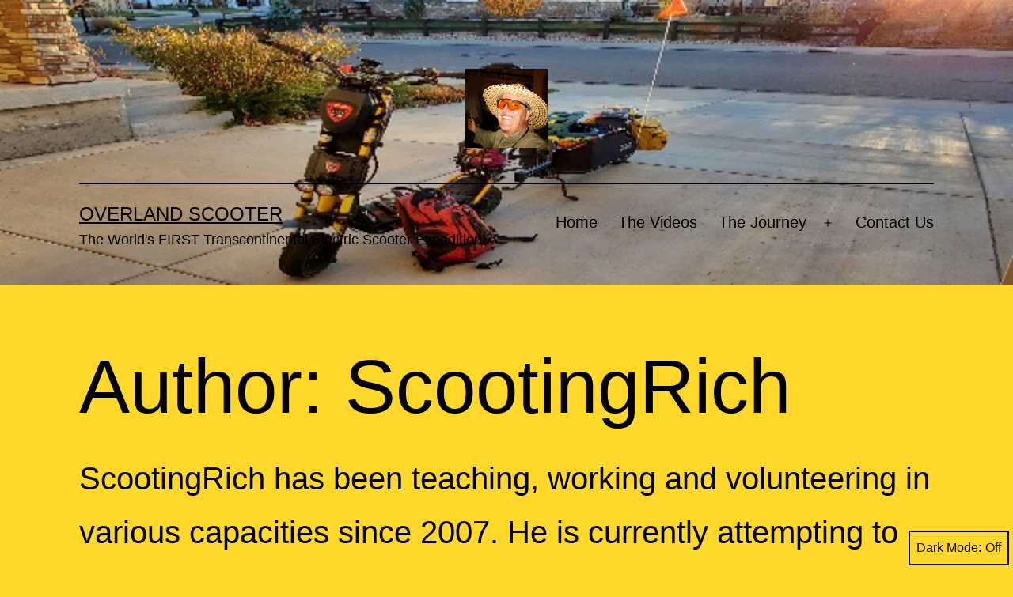

--- FILE ---
content_type: text/html; charset=UTF-8
request_url: https://overlandscooter.com/author/rharbuz/
body_size: 15744
content:
<!doctype html>
<html lang="en-US" class="respect-color-scheme-preference">
<head>
	<meta charset="UTF-8" />
	<meta name="viewport" content="width=device-width, initial-scale=1.0" />
	<meta name='robots' content='index, follow, max-image-preview:large, max-snippet:-1, max-video-preview:-1' />

	<!-- This site is optimized with the Yoast SEO plugin v26.8 - https://yoast.com/product/yoast-seo-wordpress/ -->
	<title>ScootingRich, Author at Overland Scooter</title>
	<link rel="canonical" href="https://overlandscooter.com/author/rharbuz/" />
	<link rel="next" href="https://overlandscooter.com/author/rharbuz/page/2/" />
	<meta property="og:locale" content="en_US" />
	<meta property="og:type" content="profile" />
	<meta property="og:title" content="ScootingRich, Author at Overland Scooter" />
	<meta property="og:url" content="https://overlandscooter.com/author/rharbuz/" />
	<meta property="og:site_name" content="Overland Scooter" />
	<meta property="og:image" content="https://secure.gravatar.com/avatar/0c64b7c872af34238f794ec6e970297a?s=500&d=blank&r=g" />
	<meta name="twitter:card" content="summary_large_image" />
	<script type="application/ld+json" class="yoast-schema-graph">{"@context":"https://schema.org","@graph":[{"@type":"ProfilePage","@id":"https://overlandscooter.com/author/rharbuz/","url":"https://overlandscooter.com/author/rharbuz/","name":"ScootingRich, Author at Overland Scooter","isPartOf":{"@id":"https://overlandscooter.com/#website"},"primaryImageOfPage":{"@id":"https://overlandscooter.com/author/rharbuz/#primaryimage"},"image":{"@id":"https://overlandscooter.com/author/rharbuz/#primaryimage"},"thumbnailUrl":"https://overlandscooter.com/wp-content/uploads/2022/11/image000000.jpg","breadcrumb":{"@id":"https://overlandscooter.com/author/rharbuz/#breadcrumb"},"inLanguage":"en-US","potentialAction":[{"@type":"ReadAction","target":["https://overlandscooter.com/author/rharbuz/"]}]},{"@type":"ImageObject","inLanguage":"en-US","@id":"https://overlandscooter.com/author/rharbuz/#primaryimage","url":"https://overlandscooter.com/wp-content/uploads/2022/11/image000000.jpg","contentUrl":"https://overlandscooter.com/wp-content/uploads/2022/11/image000000.jpg","width":2560,"height":1216},{"@type":"BreadcrumbList","@id":"https://overlandscooter.com/author/rharbuz/#breadcrumb","itemListElement":[{"@type":"ListItem","position":1,"name":"Home","item":"https://overlandscooter.com/"},{"@type":"ListItem","position":2,"name":"Archives for ScootingRich"}]},{"@type":"WebSite","@id":"https://overlandscooter.com/#website","url":"https://overlandscooter.com/","name":"Overland Scooter","description":"The World&#039;s FIRST Transcontinental Electric Scooter Expedition!","publisher":{"@id":"https://overlandscooter.com/#/schema/person/fbd704796e6aa50cf11530a5e4546519"},"potentialAction":[{"@type":"SearchAction","target":{"@type":"EntryPoint","urlTemplate":"https://overlandscooter.com/?s={search_term_string}"},"query-input":{"@type":"PropertyValueSpecification","valueRequired":true,"valueName":"search_term_string"}}],"inLanguage":"en-US"},{"@type":["Person","Organization"],"@id":"https://overlandscooter.com/#/schema/person/fbd704796e6aa50cf11530a5e4546519","name":"ScootingRich","image":{"@type":"ImageObject","inLanguage":"en-US","@id":"https://overlandscooter.com/#/schema/person/image/","url":"https://overlandscooter.com/wp-content/uploads/2022/03/cropped-Gravatar-Rich-Hat.jpg","contentUrl":"https://overlandscooter.com/wp-content/uploads/2022/03/cropped-Gravatar-Rich-Hat.jpg","width":1672,"height":1616,"caption":"ScootingRich"},"logo":{"@id":"https://overlandscooter.com/#/schema/person/image/"},"description":"ScootingRich has been teaching, working and volunteering in various capacities since 2007. He is currently attempting to demonstrate the viability of personal electric vehicles (PEV) for long-range travel by riding his Kaabo Wolf King GT electric scooter on a 21,000-mile adventure from Colorado, USA north to Alaska and then south to Argentina and ultimately to the shore of Antarctica. You are welcome to share in this epic journey by following us on YouTube and Patreon.","sameAs":["https://overlandscooter.com"],"mainEntityOfPage":{"@id":"https://overlandscooter.com/author/rharbuz/"}}]}</script>
	<!-- / Yoast SEO plugin. -->


<link rel='dns-prefetch' href='//stats.wp.com' />
<link rel="alternate" type="application/rss+xml" title="Overland Scooter &raquo; Feed" href="https://overlandscooter.com/feed/" />
<link rel="alternate" type="application/rss+xml" title="Overland Scooter &raquo; Comments Feed" href="https://overlandscooter.com/comments/feed/" />
<link rel="alternate" type="application/rss+xml" title="Overland Scooter &raquo; Posts by ScootingRich Feed" href="https://overlandscooter.com/author/rharbuz/feed/" />
<style id='wp-img-auto-sizes-contain-inline-css'>
img:is([sizes=auto i],[sizes^="auto," i]){contain-intrinsic-size:3000px 1500px}
/*# sourceURL=wp-img-auto-sizes-contain-inline-css */
</style>
<style id='wp-emoji-styles-inline-css'>

	img.wp-smiley, img.emoji {
		display: inline !important;
		border: none !important;
		box-shadow: none !important;
		height: 1em !important;
		width: 1em !important;
		margin: 0 0.07em !important;
		vertical-align: -0.1em !important;
		background: none !important;
		padding: 0 !important;
	}
/*# sourceURL=wp-emoji-styles-inline-css */
</style>
<style id='wp-block-library-inline-css'>
:root{--wp-block-synced-color:#7a00df;--wp-block-synced-color--rgb:122,0,223;--wp-bound-block-color:var(--wp-block-synced-color);--wp-editor-canvas-background:#ddd;--wp-admin-theme-color:#007cba;--wp-admin-theme-color--rgb:0,124,186;--wp-admin-theme-color-darker-10:#006ba1;--wp-admin-theme-color-darker-10--rgb:0,107,160.5;--wp-admin-theme-color-darker-20:#005a87;--wp-admin-theme-color-darker-20--rgb:0,90,135;--wp-admin-border-width-focus:2px}@media (min-resolution:192dpi){:root{--wp-admin-border-width-focus:1.5px}}.wp-element-button{cursor:pointer}:root .has-very-light-gray-background-color{background-color:#eee}:root .has-very-dark-gray-background-color{background-color:#313131}:root .has-very-light-gray-color{color:#eee}:root .has-very-dark-gray-color{color:#313131}:root .has-vivid-green-cyan-to-vivid-cyan-blue-gradient-background{background:linear-gradient(135deg,#00d084,#0693e3)}:root .has-purple-crush-gradient-background{background:linear-gradient(135deg,#34e2e4,#4721fb 50%,#ab1dfe)}:root .has-hazy-dawn-gradient-background{background:linear-gradient(135deg,#faaca8,#dad0ec)}:root .has-subdued-olive-gradient-background{background:linear-gradient(135deg,#fafae1,#67a671)}:root .has-atomic-cream-gradient-background{background:linear-gradient(135deg,#fdd79a,#004a59)}:root .has-nightshade-gradient-background{background:linear-gradient(135deg,#330968,#31cdcf)}:root .has-midnight-gradient-background{background:linear-gradient(135deg,#020381,#2874fc)}:root{--wp--preset--font-size--normal:16px;--wp--preset--font-size--huge:42px}.has-regular-font-size{font-size:1em}.has-larger-font-size{font-size:2.625em}.has-normal-font-size{font-size:var(--wp--preset--font-size--normal)}.has-huge-font-size{font-size:var(--wp--preset--font-size--huge)}.has-text-align-center{text-align:center}.has-text-align-left{text-align:left}.has-text-align-right{text-align:right}.has-fit-text{white-space:nowrap!important}#end-resizable-editor-section{display:none}.aligncenter{clear:both}.items-justified-left{justify-content:flex-start}.items-justified-center{justify-content:center}.items-justified-right{justify-content:flex-end}.items-justified-space-between{justify-content:space-between}.screen-reader-text{border:0;clip-path:inset(50%);height:1px;margin:-1px;overflow:hidden;padding:0;position:absolute;width:1px;word-wrap:normal!important}.screen-reader-text:focus{background-color:#ddd;clip-path:none;color:#444;display:block;font-size:1em;height:auto;left:5px;line-height:normal;padding:15px 23px 14px;text-decoration:none;top:5px;width:auto;z-index:100000}html :where(.has-border-color){border-style:solid}html :where([style*=border-top-color]){border-top-style:solid}html :where([style*=border-right-color]){border-right-style:solid}html :where([style*=border-bottom-color]){border-bottom-style:solid}html :where([style*=border-left-color]){border-left-style:solid}html :where([style*=border-width]){border-style:solid}html :where([style*=border-top-width]){border-top-style:solid}html :where([style*=border-right-width]){border-right-style:solid}html :where([style*=border-bottom-width]){border-bottom-style:solid}html :where([style*=border-left-width]){border-left-style:solid}html :where(img[class*=wp-image-]){height:auto;max-width:100%}:where(figure){margin:0 0 1em}html :where(.is-position-sticky){--wp-admin--admin-bar--position-offset:var(--wp-admin--admin-bar--height,0px)}@media screen and (max-width:600px){html :where(.is-position-sticky){--wp-admin--admin-bar--position-offset:0px}}

/*# sourceURL=wp-block-library-inline-css */
</style><style id='wp-block-archives-inline-css'>
.wp-block-archives{box-sizing:border-box}.wp-block-archives-dropdown label{display:block}
/*# sourceURL=https://overlandscooter.com/wp-includes/blocks/archives/style.min.css */
</style>
<style id='wp-block-categories-inline-css'>
.wp-block-categories{box-sizing:border-box}.wp-block-categories.alignleft{margin-right:2em}.wp-block-categories.alignright{margin-left:2em}.wp-block-categories.wp-block-categories-dropdown.aligncenter{text-align:center}.wp-block-categories .wp-block-categories__label{display:block;width:100%}
/*# sourceURL=https://overlandscooter.com/wp-includes/blocks/categories/style.min.css */
</style>
<style id='wp-block-heading-inline-css'>
h1:where(.wp-block-heading).has-background,h2:where(.wp-block-heading).has-background,h3:where(.wp-block-heading).has-background,h4:where(.wp-block-heading).has-background,h5:where(.wp-block-heading).has-background,h6:where(.wp-block-heading).has-background{padding:1.25em 2.375em}h1.has-text-align-left[style*=writing-mode]:where([style*=vertical-lr]),h1.has-text-align-right[style*=writing-mode]:where([style*=vertical-rl]),h2.has-text-align-left[style*=writing-mode]:where([style*=vertical-lr]),h2.has-text-align-right[style*=writing-mode]:where([style*=vertical-rl]),h3.has-text-align-left[style*=writing-mode]:where([style*=vertical-lr]),h3.has-text-align-right[style*=writing-mode]:where([style*=vertical-rl]),h4.has-text-align-left[style*=writing-mode]:where([style*=vertical-lr]),h4.has-text-align-right[style*=writing-mode]:where([style*=vertical-rl]),h5.has-text-align-left[style*=writing-mode]:where([style*=vertical-lr]),h5.has-text-align-right[style*=writing-mode]:where([style*=vertical-rl]),h6.has-text-align-left[style*=writing-mode]:where([style*=vertical-lr]),h6.has-text-align-right[style*=writing-mode]:where([style*=vertical-rl]){rotate:180deg}
/*# sourceURL=https://overlandscooter.com/wp-includes/blocks/heading/style.min.css */
</style>
<style id='wp-block-latest-comments-inline-css'>
ol.wp-block-latest-comments{box-sizing:border-box;margin-left:0}:where(.wp-block-latest-comments:not([style*=line-height] .wp-block-latest-comments__comment)){line-height:1.1}:where(.wp-block-latest-comments:not([style*=line-height] .wp-block-latest-comments__comment-excerpt p)){line-height:1.8}.has-dates :where(.wp-block-latest-comments:not([style*=line-height])),.has-excerpts :where(.wp-block-latest-comments:not([style*=line-height])){line-height:1.5}.wp-block-latest-comments .wp-block-latest-comments{padding-left:0}.wp-block-latest-comments__comment{list-style:none;margin-bottom:1em}.has-avatars .wp-block-latest-comments__comment{list-style:none;min-height:2.25em}.has-avatars .wp-block-latest-comments__comment .wp-block-latest-comments__comment-excerpt,.has-avatars .wp-block-latest-comments__comment .wp-block-latest-comments__comment-meta{margin-left:3.25em}.wp-block-latest-comments__comment-excerpt p{font-size:.875em;margin:.36em 0 1.4em}.wp-block-latest-comments__comment-date{display:block;font-size:.75em}.wp-block-latest-comments .avatar,.wp-block-latest-comments__comment-avatar{border-radius:1.5em;display:block;float:left;height:2.5em;margin-right:.75em;width:2.5em}.wp-block-latest-comments[class*=-font-size] a,.wp-block-latest-comments[style*=font-size] a{font-size:inherit}
/*# sourceURL=https://overlandscooter.com/wp-includes/blocks/latest-comments/style.min.css */
</style>
<style id='wp-block-latest-posts-inline-css'>
.wp-block-latest-posts{box-sizing:border-box}.wp-block-latest-posts.alignleft{margin-right:2em}.wp-block-latest-posts.alignright{margin-left:2em}.wp-block-latest-posts.wp-block-latest-posts__list{list-style:none}.wp-block-latest-posts.wp-block-latest-posts__list li{clear:both;overflow-wrap:break-word}.wp-block-latest-posts.is-grid{display:flex;flex-wrap:wrap}.wp-block-latest-posts.is-grid li{margin:0 1.25em 1.25em 0;width:100%}@media (min-width:600px){.wp-block-latest-posts.columns-2 li{width:calc(50% - .625em)}.wp-block-latest-posts.columns-2 li:nth-child(2n){margin-right:0}.wp-block-latest-posts.columns-3 li{width:calc(33.33333% - .83333em)}.wp-block-latest-posts.columns-3 li:nth-child(3n){margin-right:0}.wp-block-latest-posts.columns-4 li{width:calc(25% - .9375em)}.wp-block-latest-posts.columns-4 li:nth-child(4n){margin-right:0}.wp-block-latest-posts.columns-5 li{width:calc(20% - 1em)}.wp-block-latest-posts.columns-5 li:nth-child(5n){margin-right:0}.wp-block-latest-posts.columns-6 li{width:calc(16.66667% - 1.04167em)}.wp-block-latest-posts.columns-6 li:nth-child(6n){margin-right:0}}:root :where(.wp-block-latest-posts.is-grid){padding:0}:root :where(.wp-block-latest-posts.wp-block-latest-posts__list){padding-left:0}.wp-block-latest-posts__post-author,.wp-block-latest-posts__post-date{display:block;font-size:.8125em}.wp-block-latest-posts__post-excerpt,.wp-block-latest-posts__post-full-content{margin-bottom:1em;margin-top:.5em}.wp-block-latest-posts__featured-image a{display:inline-block}.wp-block-latest-posts__featured-image img{height:auto;max-width:100%;width:auto}.wp-block-latest-posts__featured-image.alignleft{float:left;margin-right:1em}.wp-block-latest-posts__featured-image.alignright{float:right;margin-left:1em}.wp-block-latest-posts__featured-image.aligncenter{margin-bottom:1em;text-align:center}
/*# sourceURL=https://overlandscooter.com/wp-includes/blocks/latest-posts/style.min.css */
</style>
<style id='wp-block-search-inline-css'>
.wp-block-search__button{margin-left:10px;word-break:normal}.wp-block-search__button.has-icon{line-height:0}.wp-block-search__button svg{height:1.25em;min-height:24px;min-width:24px;width:1.25em;fill:currentColor;vertical-align:text-bottom}:where(.wp-block-search__button){border:1px solid #ccc;padding:6px 10px}.wp-block-search__inside-wrapper{display:flex;flex:auto;flex-wrap:nowrap;max-width:100%}.wp-block-search__label{width:100%}.wp-block-search.wp-block-search__button-only .wp-block-search__button{box-sizing:border-box;display:flex;flex-shrink:0;justify-content:center;margin-left:0;max-width:100%}.wp-block-search.wp-block-search__button-only .wp-block-search__inside-wrapper{min-width:0!important;transition-property:width}.wp-block-search.wp-block-search__button-only .wp-block-search__input{flex-basis:100%;transition-duration:.3s}.wp-block-search.wp-block-search__button-only.wp-block-search__searchfield-hidden,.wp-block-search.wp-block-search__button-only.wp-block-search__searchfield-hidden .wp-block-search__inside-wrapper{overflow:hidden}.wp-block-search.wp-block-search__button-only.wp-block-search__searchfield-hidden .wp-block-search__input{border-left-width:0!important;border-right-width:0!important;flex-basis:0;flex-grow:0;margin:0;min-width:0!important;padding-left:0!important;padding-right:0!important;width:0!important}:where(.wp-block-search__input){appearance:none;border:1px solid #949494;flex-grow:1;font-family:inherit;font-size:inherit;font-style:inherit;font-weight:inherit;letter-spacing:inherit;line-height:inherit;margin-left:0;margin-right:0;min-width:3rem;padding:8px;text-decoration:unset!important;text-transform:inherit}:where(.wp-block-search__button-inside .wp-block-search__inside-wrapper){background-color:#fff;border:1px solid #949494;box-sizing:border-box;padding:4px}:where(.wp-block-search__button-inside .wp-block-search__inside-wrapper) .wp-block-search__input{border:none;border-radius:0;padding:0 4px}:where(.wp-block-search__button-inside .wp-block-search__inside-wrapper) .wp-block-search__input:focus{outline:none}:where(.wp-block-search__button-inside .wp-block-search__inside-wrapper) :where(.wp-block-search__button){padding:4px 8px}.wp-block-search.aligncenter .wp-block-search__inside-wrapper{margin:auto}.wp-block[data-align=right] .wp-block-search.wp-block-search__button-only .wp-block-search__inside-wrapper{float:right}
/*# sourceURL=https://overlandscooter.com/wp-includes/blocks/search/style.min.css */
</style>
<style id='wp-block-search-theme-inline-css'>
.wp-block-search .wp-block-search__label{font-weight:700}.wp-block-search__button{border:1px solid #ccc;padding:.375em .625em}
/*# sourceURL=https://overlandscooter.com/wp-includes/blocks/search/theme.min.css */
</style>
<style id='wp-block-group-inline-css'>
.wp-block-group{box-sizing:border-box}:where(.wp-block-group.wp-block-group-is-layout-constrained){position:relative}
/*# sourceURL=https://overlandscooter.com/wp-includes/blocks/group/style.min.css */
</style>
<style id='wp-block-group-theme-inline-css'>
:where(.wp-block-group.has-background){padding:1.25em 2.375em}
/*# sourceURL=https://overlandscooter.com/wp-includes/blocks/group/theme.min.css */
</style>
<style id='wp-block-paragraph-inline-css'>
.is-small-text{font-size:.875em}.is-regular-text{font-size:1em}.is-large-text{font-size:2.25em}.is-larger-text{font-size:3em}.has-drop-cap:not(:focus):first-letter{float:left;font-size:8.4em;font-style:normal;font-weight:100;line-height:.68;margin:.05em .1em 0 0;text-transform:uppercase}body.rtl .has-drop-cap:not(:focus):first-letter{float:none;margin-left:.1em}p.has-drop-cap.has-background{overflow:hidden}:root :where(p.has-background){padding:1.25em 2.375em}:where(p.has-text-color:not(.has-link-color)) a{color:inherit}p.has-text-align-left[style*="writing-mode:vertical-lr"],p.has-text-align-right[style*="writing-mode:vertical-rl"]{rotate:180deg}
/*# sourceURL=https://overlandscooter.com/wp-includes/blocks/paragraph/style.min.css */
</style>
<style id='global-styles-inline-css'>
:root{--wp--preset--aspect-ratio--square: 1;--wp--preset--aspect-ratio--4-3: 4/3;--wp--preset--aspect-ratio--3-4: 3/4;--wp--preset--aspect-ratio--3-2: 3/2;--wp--preset--aspect-ratio--2-3: 2/3;--wp--preset--aspect-ratio--16-9: 16/9;--wp--preset--aspect-ratio--9-16: 9/16;--wp--preset--color--black: #000000;--wp--preset--color--cyan-bluish-gray: #abb8c3;--wp--preset--color--white: #FFFFFF;--wp--preset--color--pale-pink: #f78da7;--wp--preset--color--vivid-red: #cf2e2e;--wp--preset--color--luminous-vivid-orange: #ff6900;--wp--preset--color--luminous-vivid-amber: #fcb900;--wp--preset--color--light-green-cyan: #7bdcb5;--wp--preset--color--vivid-green-cyan: #00d084;--wp--preset--color--pale-cyan-blue: #8ed1fc;--wp--preset--color--vivid-cyan-blue: #0693e3;--wp--preset--color--vivid-purple: #9b51e0;--wp--preset--color--dark-gray: #28303D;--wp--preset--color--gray: #39414D;--wp--preset--color--green: #D1E4DD;--wp--preset--color--blue: #D1DFE4;--wp--preset--color--purple: #D1D1E4;--wp--preset--color--red: #E4D1D1;--wp--preset--color--orange: #E4DAD1;--wp--preset--color--yellow: #EEEADD;--wp--preset--gradient--vivid-cyan-blue-to-vivid-purple: linear-gradient(135deg,rgb(6,147,227) 0%,rgb(155,81,224) 100%);--wp--preset--gradient--light-green-cyan-to-vivid-green-cyan: linear-gradient(135deg,rgb(122,220,180) 0%,rgb(0,208,130) 100%);--wp--preset--gradient--luminous-vivid-amber-to-luminous-vivid-orange: linear-gradient(135deg,rgb(252,185,0) 0%,rgb(255,105,0) 100%);--wp--preset--gradient--luminous-vivid-orange-to-vivid-red: linear-gradient(135deg,rgb(255,105,0) 0%,rgb(207,46,46) 100%);--wp--preset--gradient--very-light-gray-to-cyan-bluish-gray: linear-gradient(135deg,rgb(238,238,238) 0%,rgb(169,184,195) 100%);--wp--preset--gradient--cool-to-warm-spectrum: linear-gradient(135deg,rgb(74,234,220) 0%,rgb(151,120,209) 20%,rgb(207,42,186) 40%,rgb(238,44,130) 60%,rgb(251,105,98) 80%,rgb(254,248,76) 100%);--wp--preset--gradient--blush-light-purple: linear-gradient(135deg,rgb(255,206,236) 0%,rgb(152,150,240) 100%);--wp--preset--gradient--blush-bordeaux: linear-gradient(135deg,rgb(254,205,165) 0%,rgb(254,45,45) 50%,rgb(107,0,62) 100%);--wp--preset--gradient--luminous-dusk: linear-gradient(135deg,rgb(255,203,112) 0%,rgb(199,81,192) 50%,rgb(65,88,208) 100%);--wp--preset--gradient--pale-ocean: linear-gradient(135deg,rgb(255,245,203) 0%,rgb(182,227,212) 50%,rgb(51,167,181) 100%);--wp--preset--gradient--electric-grass: linear-gradient(135deg,rgb(202,248,128) 0%,rgb(113,206,126) 100%);--wp--preset--gradient--midnight: linear-gradient(135deg,rgb(2,3,129) 0%,rgb(40,116,252) 100%);--wp--preset--gradient--purple-to-yellow: linear-gradient(160deg, #D1D1E4 0%, #EEEADD 100%);--wp--preset--gradient--yellow-to-purple: linear-gradient(160deg, #EEEADD 0%, #D1D1E4 100%);--wp--preset--gradient--green-to-yellow: linear-gradient(160deg, #D1E4DD 0%, #EEEADD 100%);--wp--preset--gradient--yellow-to-green: linear-gradient(160deg, #EEEADD 0%, #D1E4DD 100%);--wp--preset--gradient--red-to-yellow: linear-gradient(160deg, #E4D1D1 0%, #EEEADD 100%);--wp--preset--gradient--yellow-to-red: linear-gradient(160deg, #EEEADD 0%, #E4D1D1 100%);--wp--preset--gradient--purple-to-red: linear-gradient(160deg, #D1D1E4 0%, #E4D1D1 100%);--wp--preset--gradient--red-to-purple: linear-gradient(160deg, #E4D1D1 0%, #D1D1E4 100%);--wp--preset--font-size--small: 18px;--wp--preset--font-size--medium: 20px;--wp--preset--font-size--large: 24px;--wp--preset--font-size--x-large: 42px;--wp--preset--font-size--extra-small: 16px;--wp--preset--font-size--normal: 20px;--wp--preset--font-size--extra-large: 40px;--wp--preset--font-size--huge: 96px;--wp--preset--font-size--gigantic: 144px;--wp--preset--spacing--20: 0.44rem;--wp--preset--spacing--30: 0.67rem;--wp--preset--spacing--40: 1rem;--wp--preset--spacing--50: 1.5rem;--wp--preset--spacing--60: 2.25rem;--wp--preset--spacing--70: 3.38rem;--wp--preset--spacing--80: 5.06rem;--wp--preset--shadow--natural: 6px 6px 9px rgba(0, 0, 0, 0.2);--wp--preset--shadow--deep: 12px 12px 50px rgba(0, 0, 0, 0.4);--wp--preset--shadow--sharp: 6px 6px 0px rgba(0, 0, 0, 0.2);--wp--preset--shadow--outlined: 6px 6px 0px -3px rgb(255, 255, 255), 6px 6px rgb(0, 0, 0);--wp--preset--shadow--crisp: 6px 6px 0px rgb(0, 0, 0);}:where(.is-layout-flex){gap: 0.5em;}:where(.is-layout-grid){gap: 0.5em;}body .is-layout-flex{display: flex;}.is-layout-flex{flex-wrap: wrap;align-items: center;}.is-layout-flex > :is(*, div){margin: 0;}body .is-layout-grid{display: grid;}.is-layout-grid > :is(*, div){margin: 0;}:where(.wp-block-columns.is-layout-flex){gap: 2em;}:where(.wp-block-columns.is-layout-grid){gap: 2em;}:where(.wp-block-post-template.is-layout-flex){gap: 1.25em;}:where(.wp-block-post-template.is-layout-grid){gap: 1.25em;}.has-black-color{color: var(--wp--preset--color--black) !important;}.has-cyan-bluish-gray-color{color: var(--wp--preset--color--cyan-bluish-gray) !important;}.has-white-color{color: var(--wp--preset--color--white) !important;}.has-pale-pink-color{color: var(--wp--preset--color--pale-pink) !important;}.has-vivid-red-color{color: var(--wp--preset--color--vivid-red) !important;}.has-luminous-vivid-orange-color{color: var(--wp--preset--color--luminous-vivid-orange) !important;}.has-luminous-vivid-amber-color{color: var(--wp--preset--color--luminous-vivid-amber) !important;}.has-light-green-cyan-color{color: var(--wp--preset--color--light-green-cyan) !important;}.has-vivid-green-cyan-color{color: var(--wp--preset--color--vivid-green-cyan) !important;}.has-pale-cyan-blue-color{color: var(--wp--preset--color--pale-cyan-blue) !important;}.has-vivid-cyan-blue-color{color: var(--wp--preset--color--vivid-cyan-blue) !important;}.has-vivid-purple-color{color: var(--wp--preset--color--vivid-purple) !important;}.has-black-background-color{background-color: var(--wp--preset--color--black) !important;}.has-cyan-bluish-gray-background-color{background-color: var(--wp--preset--color--cyan-bluish-gray) !important;}.has-white-background-color{background-color: var(--wp--preset--color--white) !important;}.has-pale-pink-background-color{background-color: var(--wp--preset--color--pale-pink) !important;}.has-vivid-red-background-color{background-color: var(--wp--preset--color--vivid-red) !important;}.has-luminous-vivid-orange-background-color{background-color: var(--wp--preset--color--luminous-vivid-orange) !important;}.has-luminous-vivid-amber-background-color{background-color: var(--wp--preset--color--luminous-vivid-amber) !important;}.has-light-green-cyan-background-color{background-color: var(--wp--preset--color--light-green-cyan) !important;}.has-vivid-green-cyan-background-color{background-color: var(--wp--preset--color--vivid-green-cyan) !important;}.has-pale-cyan-blue-background-color{background-color: var(--wp--preset--color--pale-cyan-blue) !important;}.has-vivid-cyan-blue-background-color{background-color: var(--wp--preset--color--vivid-cyan-blue) !important;}.has-vivid-purple-background-color{background-color: var(--wp--preset--color--vivid-purple) !important;}.has-black-border-color{border-color: var(--wp--preset--color--black) !important;}.has-cyan-bluish-gray-border-color{border-color: var(--wp--preset--color--cyan-bluish-gray) !important;}.has-white-border-color{border-color: var(--wp--preset--color--white) !important;}.has-pale-pink-border-color{border-color: var(--wp--preset--color--pale-pink) !important;}.has-vivid-red-border-color{border-color: var(--wp--preset--color--vivid-red) !important;}.has-luminous-vivid-orange-border-color{border-color: var(--wp--preset--color--luminous-vivid-orange) !important;}.has-luminous-vivid-amber-border-color{border-color: var(--wp--preset--color--luminous-vivid-amber) !important;}.has-light-green-cyan-border-color{border-color: var(--wp--preset--color--light-green-cyan) !important;}.has-vivid-green-cyan-border-color{border-color: var(--wp--preset--color--vivid-green-cyan) !important;}.has-pale-cyan-blue-border-color{border-color: var(--wp--preset--color--pale-cyan-blue) !important;}.has-vivid-cyan-blue-border-color{border-color: var(--wp--preset--color--vivid-cyan-blue) !important;}.has-vivid-purple-border-color{border-color: var(--wp--preset--color--vivid-purple) !important;}.has-vivid-cyan-blue-to-vivid-purple-gradient-background{background: var(--wp--preset--gradient--vivid-cyan-blue-to-vivid-purple) !important;}.has-light-green-cyan-to-vivid-green-cyan-gradient-background{background: var(--wp--preset--gradient--light-green-cyan-to-vivid-green-cyan) !important;}.has-luminous-vivid-amber-to-luminous-vivid-orange-gradient-background{background: var(--wp--preset--gradient--luminous-vivid-amber-to-luminous-vivid-orange) !important;}.has-luminous-vivid-orange-to-vivid-red-gradient-background{background: var(--wp--preset--gradient--luminous-vivid-orange-to-vivid-red) !important;}.has-very-light-gray-to-cyan-bluish-gray-gradient-background{background: var(--wp--preset--gradient--very-light-gray-to-cyan-bluish-gray) !important;}.has-cool-to-warm-spectrum-gradient-background{background: var(--wp--preset--gradient--cool-to-warm-spectrum) !important;}.has-blush-light-purple-gradient-background{background: var(--wp--preset--gradient--blush-light-purple) !important;}.has-blush-bordeaux-gradient-background{background: var(--wp--preset--gradient--blush-bordeaux) !important;}.has-luminous-dusk-gradient-background{background: var(--wp--preset--gradient--luminous-dusk) !important;}.has-pale-ocean-gradient-background{background: var(--wp--preset--gradient--pale-ocean) !important;}.has-electric-grass-gradient-background{background: var(--wp--preset--gradient--electric-grass) !important;}.has-midnight-gradient-background{background: var(--wp--preset--gradient--midnight) !important;}.has-small-font-size{font-size: var(--wp--preset--font-size--small) !important;}.has-medium-font-size{font-size: var(--wp--preset--font-size--medium) !important;}.has-large-font-size{font-size: var(--wp--preset--font-size--large) !important;}.has-x-large-font-size{font-size: var(--wp--preset--font-size--x-large) !important;}
/*# sourceURL=global-styles-inline-css */
</style>

<style id='classic-theme-styles-inline-css'>
/*! This file is auto-generated */
.wp-block-button__link{color:#fff;background-color:#32373c;border-radius:9999px;box-shadow:none;text-decoration:none;padding:calc(.667em + 2px) calc(1.333em + 2px);font-size:1.125em}.wp-block-file__button{background:#32373c;color:#fff;text-decoration:none}
/*# sourceURL=/wp-includes/css/classic-themes.min.css */
</style>
<link rel='stylesheet' id='twenty-twenty-one-custom-color-overrides-css' href='https://overlandscooter.com/wp-content/themes/twentytwentyone/assets/css/custom-color-overrides.css?ver=2.7' media='all' />
<style id='twenty-twenty-one-custom-color-overrides-inline-css'>
:root .editor-styles-wrapper{--global--color-background: #ffd82b;--global--color-primary: #000;--global--color-secondary: #000;--button--color-background: #000;--button--color-text-hover: #000;}
.is-dark-theme.is-dark-theme .editor-styles-wrapper { --global--color-background: var(--global--color-dark-gray); --global--color-primary: var(--global--color-light-gray); --global--color-secondary: var(--global--color-light-gray); --button--color-text: var(--global--color-background); --button--color-text-hover: var(--global--color-secondary); --button--color-text-active: var(--global--color-secondary); --button--color-background: var(--global--color-secondary); --button--color-background-active: var(--global--color-background); --global--color-border: #9ea1a7; --table--stripes-border-color: rgba(240, 240, 240, 0.15); --table--stripes-background-color: rgba(240, 240, 240, 0.15); }
/*# sourceURL=twenty-twenty-one-custom-color-overrides-inline-css */
</style>
<link rel='stylesheet' id='twenty-twenty-one-style-css' href='https://overlandscooter.com/wp-content/themes/twentytwentyone/style.css?ver=2.7' media='all' />
<style id='twenty-twenty-one-style-inline-css'>
:root{--global--color-background: #ffd82b;--global--color-primary: #000;--global--color-secondary: #000;--button--color-background: #000;--button--color-text-hover: #000;}
/*# sourceURL=twenty-twenty-one-style-inline-css */
</style>
<link rel='stylesheet' id='twenty-twenty-one-print-style-css' href='https://overlandscooter.com/wp-content/themes/twentytwentyone/assets/css/print.css?ver=2.7' media='print' />
<link rel='stylesheet' id='tt1-dark-mode-css' href='https://overlandscooter.com/wp-content/themes/twentytwentyone/assets/css/style-dark-mode.css?ver=2.7' media='all' />
<link rel='stylesheet' id='twentytwentyone-jetpack-css' href='https://overlandscooter.com/wp-content/plugins/jetpack/modules/theme-tools/compat/twentytwentyone.css?ver=15.4' media='all' />
<script id="twenty-twenty-one-ie11-polyfills-js-after">
( Element.prototype.matches && Element.prototype.closest && window.NodeList && NodeList.prototype.forEach ) || document.write( '<script src="https://overlandscooter.com/wp-content/themes/twentytwentyone/assets/js/polyfills.js?ver=2.7"></scr' + 'ipt>' );
//# sourceURL=twenty-twenty-one-ie11-polyfills-js-after
</script>
<script src="https://overlandscooter.com/wp-content/themes/twentytwentyone/assets/js/primary-navigation.js?ver=2.7" id="twenty-twenty-one-primary-navigation-script-js" defer data-wp-strategy="defer"></script>
<link rel="https://api.w.org/" href="https://overlandscooter.com/wp-json/" /><link rel="alternate" title="JSON" type="application/json" href="https://overlandscooter.com/wp-json/wp/v2/users/1" /><link rel="EditURI" type="application/rsd+xml" title="RSD" href="https://overlandscooter.com/xmlrpc.php?rsd" />
<meta name="generator" content="WordPress 6.9" />
	<style>img#wpstats{display:none}</style>
		<style id="custom-background-css">
body.custom-background { background-color: #ffd82b; background-image: url("https://overlandscooter.com/wp-content/uploads/2022/03/WpHeaderBkgrnd.jpg"); background-position: center top; background-size: contain; background-repeat: no-repeat; background-attachment: scroll; }
</style>
	<link rel="icon" href="https://overlandscooter.com/wp-content/uploads/2022/03/wp-1647871057088-150x150.jpg" sizes="32x32" />
<link rel="icon" href="https://overlandscooter.com/wp-content/uploads/2022/03/wp-1647871057088.jpg" sizes="192x192" />
<link rel="apple-touch-icon" href="https://overlandscooter.com/wp-content/uploads/2022/03/wp-1647871057088.jpg" />
<meta name="msapplication-TileImage" content="https://overlandscooter.com/wp-content/uploads/2022/03/wp-1647871057088.jpg" />
</head>

<body class="archive author author-rharbuz author-1 custom-background wp-custom-logo wp-embed-responsive wp-theme-twentytwentyone is-light-theme no-js hfeed has-main-navigation">
<div id="page" class="site">
	<a class="skip-link screen-reader-text" href="#content">
		Skip to content	</a>

	
<header id="masthead" class="site-header has-logo has-title-and-tagline has-menu">

	
	<div class="site-logo"><a href="https://overlandscooter.com/" class="custom-logo-link" rel="home"><img width="1672" height="1616" src="https://overlandscooter.com/wp-content/uploads/2022/03/cropped-Gravatar-Rich-Hat.jpg" class="custom-logo" alt="Overland Scooter" decoding="async" fetchpriority="high" srcset="https://overlandscooter.com/wp-content/uploads/2022/03/cropped-Gravatar-Rich-Hat.jpg 1672w, https://overlandscooter.com/wp-content/uploads/2022/03/cropped-Gravatar-Rich-Hat-300x290.jpg 300w, https://overlandscooter.com/wp-content/uploads/2022/03/cropped-Gravatar-Rich-Hat-1024x990.jpg 1024w, https://overlandscooter.com/wp-content/uploads/2022/03/cropped-Gravatar-Rich-Hat-768x742.jpg 768w, https://overlandscooter.com/wp-content/uploads/2022/03/cropped-Gravatar-Rich-Hat-1536x1485.jpg 1536w, https://overlandscooter.com/wp-content/uploads/2022/03/cropped-Gravatar-Rich-Hat-1568x1515.jpg 1568w" sizes="(max-width: 1672px) 100vw, 1672px" data-attachment-id="160" data-permalink="https://overlandscooter.com/cropped-gravatar-rich-hat-jpg/" data-orig-file="https://overlandscooter.com/wp-content/uploads/2022/03/cropped-Gravatar-Rich-Hat.jpg" data-orig-size="1672,1616" data-comments-opened="1" data-image-meta="{&quot;aperture&quot;:&quot;0&quot;,&quot;credit&quot;:&quot;&quot;,&quot;camera&quot;:&quot;&quot;,&quot;caption&quot;:&quot;&quot;,&quot;created_timestamp&quot;:&quot;0&quot;,&quot;copyright&quot;:&quot;&quot;,&quot;focal_length&quot;:&quot;0&quot;,&quot;iso&quot;:&quot;0&quot;,&quot;shutter_speed&quot;:&quot;0&quot;,&quot;title&quot;:&quot;&quot;,&quot;orientation&quot;:&quot;0&quot;}" data-image-title="cropped-Gravatar-Rich-Hat.jpg" data-image-description="&lt;p&gt;https://overlandscooter.com/wp-content/uploads/2022/03/cropped-Gravatar-Rich-Hat.jpg&lt;/p&gt;
" data-image-caption="" data-medium-file="https://overlandscooter.com/wp-content/uploads/2022/03/cropped-Gravatar-Rich-Hat-300x290.jpg" data-large-file="https://overlandscooter.com/wp-content/uploads/2022/03/cropped-Gravatar-Rich-Hat-1024x990.jpg" /></a></div>

<div class="site-branding">

	
						<p class="site-title"><a href="https://overlandscooter.com/" rel="home">Overland Scooter</a></p>
			
			<p class="site-description">
			The World&#039;s FIRST Transcontinental Electric Scooter Expedition!		</p>
	</div><!-- .site-branding -->
	
	<nav id="site-navigation" class="primary-navigation" aria-label="Primary menu">
		<div class="menu-button-container">
			<button id="primary-mobile-menu" class="button" aria-controls="primary-menu-list" aria-expanded="false">
				<span class="dropdown-icon open">Menu					<svg class="svg-icon" width="24" height="24" aria-hidden="true" role="img" focusable="false" viewBox="0 0 24 24" fill="none" xmlns="http://www.w3.org/2000/svg"><path fill-rule="evenodd" clip-rule="evenodd" d="M4.5 6H19.5V7.5H4.5V6ZM4.5 12H19.5V13.5H4.5V12ZM19.5 18H4.5V19.5H19.5V18Z" fill="currentColor"/></svg>				</span>
				<span class="dropdown-icon close">Close					<svg class="svg-icon" width="24" height="24" aria-hidden="true" role="img" focusable="false" viewBox="0 0 24 24" fill="none" xmlns="http://www.w3.org/2000/svg"><path fill-rule="evenodd" clip-rule="evenodd" d="M12 10.9394L5.53033 4.46973L4.46967 5.53039L10.9393 12.0001L4.46967 18.4697L5.53033 19.5304L12 13.0607L18.4697 19.5304L19.5303 18.4697L13.0607 12.0001L19.5303 5.53039L18.4697 4.46973L12 10.9394Z" fill="currentColor"/></svg>				</span>
			</button><!-- #primary-mobile-menu -->
		</div><!-- .menu-button-container -->
		<div class="primary-menu-container"><ul id="primary-menu-list" class="menu-wrapper"><li id="menu-item-47" class="menu-item menu-item-type-post_type menu-item-object-page menu-item-home menu-item-47"><a href="https://overlandscooter.com/">Home</a></li>
<li id="menu-item-114" class="menu-item menu-item-type-post_type menu-item-object-page menu-item-114"><a href="https://overlandscooter.com/the-videos/">The Videos</a></li>
<li id="menu-item-113" class="menu-item menu-item-type-post_type menu-item-object-page current_page_parent menu-item-has-children menu-item-113"><a href="https://overlandscooter.com/the-journey/">The Journey</a><button class="sub-menu-toggle" aria-expanded="false" onClick="twentytwentyoneExpandSubMenu(this)"><span class="icon-plus"><svg class="svg-icon" width="18" height="18" aria-hidden="true" role="img" focusable="false" viewBox="0 0 24 24" fill="none" xmlns="http://www.w3.org/2000/svg"><path fill-rule="evenodd" clip-rule="evenodd" d="M18 11.2h-5.2V6h-1.6v5.2H6v1.6h5.2V18h1.6v-5.2H18z" fill="currentColor"/></svg></span><span class="icon-minus"><svg class="svg-icon" width="18" height="18" aria-hidden="true" role="img" focusable="false" viewBox="0 0 24 24" fill="none" xmlns="http://www.w3.org/2000/svg"><path fill-rule="evenodd" clip-rule="evenodd" d="M6 11h12v2H6z" fill="currentColor"/></svg></span><span class="screen-reader-text">Open menu</span></button>
<ul class="sub-menu">
	<li id="menu-item-422" class="menu-item menu-item-type-taxonomy menu-item-object-category menu-item-422"><a href="https://overlandscooter.com/category/journey-segments/0-preparation/">0. Preparation</a></li>
	<li id="menu-item-423" class="menu-item menu-item-type-taxonomy menu-item-object-category menu-item-423"><a href="https://overlandscooter.com/category/journey-segments/co-to-alaska/">1. Colorado to Alaska</a></li>
</ul>
</li>
<li id="menu-item-251" class="menu-item menu-item-type-post_type menu-item-object-page menu-item-251"><a href="https://overlandscooter.com/contact-us/">Contact Us</a></li>
</ul></div>	</nav><!-- #site-navigation -->
	
</header><!-- #masthead -->

	<div id="content" class="site-content">
		<div id="primary" class="content-area">
			<main id="main" class="site-main">


	<header class="page-header alignwide">
		<h1 class="page-title">Author: <span>ScootingRich</span></h1>					<div class="archive-description"><p>ScootingRich has been teaching, working and volunteering in various capacities since 2007. He is currently attempting to demonstrate the viability of personal electric vehicles (PEV) for long-range travel by riding his Kaabo Wolf King GT electric scooter on a 21,000-mile adventure from Colorado,  USA north to Alaska and then south to Argentina and ultimately to the shore of Antarctica. You are welcome to share in this epic journey by following us on YouTube and Patreon.</p>
</div>
			</header><!-- .page-header -->

					
<article id="post-1723" class="post-1723 post type-post status-publish format-standard has-post-thumbnail hentry category-end-of-journey entry">

	
<header class="entry-header">
	<h2 class="entry-title default-max-width"><a href="https://overlandscooter.com/journey-segments/end-of-journey/end-of-this-road/">End of this Road</a></h2>
		
			<figure class="post-thumbnail">
				<a class="post-thumbnail-inner alignwide" href="https://overlandscooter.com/journey-segments/end-of-journey/end-of-this-road/" aria-hidden="true" tabindex="-1">
					<img width="1568" height="745" src="https://overlandscooter.com/wp-content/uploads/2022/11/image000000-1568x745.jpg" class="attachment-post-thumbnail size-post-thumbnail wp-post-image" alt="" decoding="async" srcset="https://overlandscooter.com/wp-content/uploads/2022/11/image000000-1568x745.jpg 1568w, https://overlandscooter.com/wp-content/uploads/2022/11/image000000-300x143.jpg 300w, https://overlandscooter.com/wp-content/uploads/2022/11/image000000-1024x486.jpg 1024w, https://overlandscooter.com/wp-content/uploads/2022/11/image000000-768x365.jpg 768w, https://overlandscooter.com/wp-content/uploads/2022/11/image000000-1536x730.jpg 1536w, https://overlandscooter.com/wp-content/uploads/2022/11/image000000-2048x973.jpg 2048w" sizes="(max-width: 1568px) 100vw, 1568px" style="width:100%;height:47.5%;max-width:2560px;" data-attachment-id="1724" data-permalink="https://overlandscooter.com/journey-segments/end-of-journey/end-of-this-road/attachment/image000000/" data-orig-file="https://overlandscooter.com/wp-content/uploads/2022/11/image000000.jpg" data-orig-size="2560,1216" data-comments-opened="1" data-image-meta="{&quot;aperture&quot;:&quot;0&quot;,&quot;credit&quot;:&quot;&quot;,&quot;camera&quot;:&quot;&quot;,&quot;caption&quot;:&quot;&quot;,&quot;created_timestamp&quot;:&quot;0&quot;,&quot;copyright&quot;:&quot;&quot;,&quot;focal_length&quot;:&quot;0&quot;,&quot;iso&quot;:&quot;0&quot;,&quot;shutter_speed&quot;:&quot;0&quot;,&quot;title&quot;:&quot;&quot;,&quot;orientation&quot;:&quot;0&quot;}" data-image-title="image000000" data-image-description="" data-image-caption="" data-medium-file="https://overlandscooter.com/wp-content/uploads/2022/11/image000000-300x143.jpg" data-large-file="https://overlandscooter.com/wp-content/uploads/2022/11/image000000-1024x486.jpg" />				</a>
							</figure><!-- .post-thumbnail -->

				</header><!-- .entry-header -->

	<div class="entry-content">
		<p>It&#8217;s with heavy hearts and sadness that we would like to inform Rich&#8217;s followers that he has passed away. He was forever an adventurer and will continue his adventuring with God. Please feel free to continue to post comments on this blog. As his children, we will do our best to respond to any questions&hellip;&hellip; <a class="more-link" href="https://overlandscooter.com/journey-segments/end-of-journey/end-of-this-road/">Continue reading <span class="screen-reader-text">End of this Road</span></a></p>
	</div><!-- .entry-content -->

	<footer class="entry-footer default-max-width">
		<p>Featured post</p><span class="posted-on">Published <time class="entry-date published updated" datetime="2022-11-07T13:25:22-07:00">November 7, 2022</time></span><div class="post-taxonomies"><span class="cat-links">Categorized as <a href="https://overlandscooter.com/category/journey-segments/end-of-journey/" rel="category tag">End of Journey</a> </span></div>	</footer><!-- .entry-footer -->
</article><!-- #post-${ID} -->
					
<article id="post-1634" class="post-1634 post type-post status-publish format-standard has-post-thumbnail hentry category-alaska-to-co entry">

	
<header class="entry-header">
	<h2 class="entry-title default-max-width"><a href="https://overlandscooter.com/journey-segments/alaska-to-co/day-146-%f0%9f%8c%8e-75-miles/">Day 146  🌎  77 miles</a></h2>
		
			<figure class="post-thumbnail">
				<a class="post-thumbnail-inner alignwide" href="https://overlandscooter.com/journey-segments/alaska-to-co/day-146-%f0%9f%8c%8e-75-miles/" aria-hidden="true" tabindex="-1">
					<img width="1568" height="741" src="https://overlandscooter.com/wp-content/uploads/2022/09/Day146postpict-1568x741.jpg" class="attachment-post-thumbnail size-post-thumbnail wp-post-image" alt="" decoding="async" srcset="https://overlandscooter.com/wp-content/uploads/2022/09/Day146postpict-1568x741.jpg 1568w, https://overlandscooter.com/wp-content/uploads/2022/09/Day146postpict-300x142.jpg 300w, https://overlandscooter.com/wp-content/uploads/2022/09/Day146postpict-1024x484.jpg 1024w, https://overlandscooter.com/wp-content/uploads/2022/09/Day146postpict-768x363.jpg 768w, https://overlandscooter.com/wp-content/uploads/2022/09/Day146postpict-1536x726.jpg 1536w, https://overlandscooter.com/wp-content/uploads/2022/09/Day146postpict-2048x968.jpg 2048w" sizes="(max-width: 1568px) 100vw, 1568px" style="width:100%;height:47.27%;max-width:2560px;" data-attachment-id="1663" data-permalink="https://overlandscooter.com/journey-segments/alaska-to-co/day-146-%f0%9f%8c%8e-75-miles/attachment/day146postpict/" data-orig-file="https://overlandscooter.com/wp-content/uploads/2022/09/Day146postpict-scaled.jpg" data-orig-size="2560,1210" data-comments-opened="1" data-image-meta="{&quot;aperture&quot;:&quot;0&quot;,&quot;credit&quot;:&quot;&quot;,&quot;camera&quot;:&quot;&quot;,&quot;caption&quot;:&quot;&quot;,&quot;created_timestamp&quot;:&quot;0&quot;,&quot;copyright&quot;:&quot;&quot;,&quot;focal_length&quot;:&quot;0&quot;,&quot;iso&quot;:&quot;0&quot;,&quot;shutter_speed&quot;:&quot;0&quot;,&quot;title&quot;:&quot;&quot;,&quot;orientation&quot;:&quot;0&quot;}" data-image-title="Day146 post pict" data-image-description="" data-image-caption="" data-medium-file="https://overlandscooter.com/wp-content/uploads/2022/09/Day146postpict-300x142.jpg" data-large-file="https://overlandscooter.com/wp-content/uploads/2022/09/Day146postpict-1024x484.jpg" />				</a>
							</figure><!-- .post-thumbnail -->

				</header><!-- .entry-header -->

	<div class="entry-content">
		<p>Daily Summary:8:30 AM to 4:45 PM Jeff and Janelle&#8217;s Hardin Ranch to Ranchester Connor Battlefield Historic Site CG. Charge for 3.5 hours at Lodge Grass Crow Baptist Church at 38 miles. Odometer:  5,377 &#8211; 5,454Average Speed: 18.2 mph Climb: 1272 ft. &#8212; Descend:  830 ft.55-88° F : Headwinds 5-10 mph. Battery Performance:Note:&nbsp; All charging and&hellip;&hellip; <a class="more-link" href="https://overlandscooter.com/journey-segments/alaska-to-co/day-146-%f0%9f%8c%8e-75-miles/">Continue reading <span class="screen-reader-text">Day 146  🌎  77 miles</span></a></p>
	</div><!-- .entry-content -->

	<footer class="entry-footer default-max-width">
		<span class="posted-on">Published <time class="entry-date published updated" datetime="2022-09-27T14:21:00-06:00">September 27, 2022</time></span><div class="post-taxonomies"><span class="cat-links">Categorized as <a href="https://overlandscooter.com/category/journey-segments/alaska-to-co/" rel="category tag">2. Alaska to Colorado</a> </span></div>	</footer><!-- .entry-footer -->
</article><!-- #post-${ID} -->
					
<article id="post-1628" class="post-1628 post type-post status-publish format-standard has-post-thumbnail hentry category-alaska-to-co entry">

	
<header class="entry-header">
	<h2 class="entry-title default-max-width"><a href="https://overlandscooter.com/journey-segments/alaska-to-co/day-145-%f0%9f%8c%8e-9-miles/">Day 145  🌎  9 miles</a></h2>
		
			<figure class="post-thumbnail">
				<a class="post-thumbnail-inner alignwide" href="https://overlandscooter.com/journey-segments/alaska-to-co/day-145-%f0%9f%8c%8e-9-miles/" aria-hidden="true" tabindex="-1">
					<img width="1568" height="741" src="https://overlandscooter.com/wp-content/uploads/2022/09/Day145postpict-1568x741.jpg" class="attachment-post-thumbnail size-post-thumbnail wp-post-image" alt="" decoding="async" srcset="https://overlandscooter.com/wp-content/uploads/2022/09/Day145postpict-1568x741.jpg 1568w, https://overlandscooter.com/wp-content/uploads/2022/09/Day145postpict-300x142.jpg 300w, https://overlandscooter.com/wp-content/uploads/2022/09/Day145postpict-1024x484.jpg 1024w, https://overlandscooter.com/wp-content/uploads/2022/09/Day145postpict-768x363.jpg 768w, https://overlandscooter.com/wp-content/uploads/2022/09/Day145postpict-1536x726.jpg 1536w, https://overlandscooter.com/wp-content/uploads/2022/09/Day145postpict-2048x968.jpg 2048w" sizes="(max-width: 1568px) 100vw, 1568px" style="width:100%;height:47.27%;max-width:2560px;" data-attachment-id="1647" data-permalink="https://overlandscooter.com/journey-segments/alaska-to-co/day-145-%f0%9f%8c%8e-9-miles/attachment/day145postpict/" data-orig-file="https://overlandscooter.com/wp-content/uploads/2022/09/Day145postpict-scaled.jpg" data-orig-size="2560,1210" data-comments-opened="1" data-image-meta="{&quot;aperture&quot;:&quot;0&quot;,&quot;credit&quot;:&quot;&quot;,&quot;camera&quot;:&quot;&quot;,&quot;caption&quot;:&quot;&quot;,&quot;created_timestamp&quot;:&quot;0&quot;,&quot;copyright&quot;:&quot;&quot;,&quot;focal_length&quot;:&quot;0&quot;,&quot;iso&quot;:&quot;0&quot;,&quot;shutter_speed&quot;:&quot;0&quot;,&quot;title&quot;:&quot;&quot;,&quot;orientation&quot;:&quot;0&quot;}" data-image-title="Day145 post pict" data-image-description="" data-image-caption="" data-medium-file="https://overlandscooter.com/wp-content/uploads/2022/09/Day145postpict-300x142.jpg" data-large-file="https://overlandscooter.com/wp-content/uploads/2022/09/Day145postpict-1024x484.jpg" />				</a>
							</figure><!-- .post-thumbnail -->

				</header><!-- .entry-header -->

	<div class="entry-content">
		<p>Daily Summary:8:00 AM to 3:00 PM Hardin KOA to Milk Bucket Bakery to fix flat trailer tire. Then to Jeff and Janelle&#8217;s farm to camp. Odometer:&nbsp; 5,368 &#8211; 5,377Average Speed: 0 mph Climb: 0 ft. &#8212; Descend:&nbsp; 0 ft.55-80° F : Did not turn on GPS because never got out of town. Battery Performance:Note:&nbsp; All&hellip;&hellip; <a class="more-link" href="https://overlandscooter.com/journey-segments/alaska-to-co/day-145-%f0%9f%8c%8e-9-miles/">Continue reading <span class="screen-reader-text">Day 145  🌎  9 miles</span></a></p>
	</div><!-- .entry-content -->

	<footer class="entry-footer default-max-width">
		<span class="posted-on">Published <time class="entry-date published updated" datetime="2022-09-26T19:00:43-06:00">September 26, 2022</time></span><div class="post-taxonomies"><span class="cat-links">Categorized as <a href="https://overlandscooter.com/category/journey-segments/alaska-to-co/" rel="category tag">2. Alaska to Colorado</a> </span></div>	</footer><!-- .entry-footer -->
</article><!-- #post-${ID} -->
					
<article id="post-1606" class="post-1606 post type-post status-publish format-standard has-post-thumbnail hentry category-alaska-to-co entry">

	
<header class="entry-header">
	<h2 class="entry-title default-max-width"><a href="https://overlandscooter.com/journey-segments/alaska-to-co/day-144-%f0%9f%8c%8e-51-miles/">Day 144  🌎  51 miles</a></h2>
		
			<figure class="post-thumbnail">
				<a class="post-thumbnail-inner alignwide" href="https://overlandscooter.com/journey-segments/alaska-to-co/day-144-%f0%9f%8c%8e-51-miles/" aria-hidden="true" tabindex="-1">
					<img width="1568" height="741" src="https://overlandscooter.com/wp-content/uploads/2022/09/Day144postpict-1568x741.jpg" class="attachment-post-thumbnail size-post-thumbnail wp-post-image" alt="" decoding="async" loading="lazy" srcset="https://overlandscooter.com/wp-content/uploads/2022/09/Day144postpict-1568x741.jpg 1568w, https://overlandscooter.com/wp-content/uploads/2022/09/Day144postpict-300x142.jpg 300w, https://overlandscooter.com/wp-content/uploads/2022/09/Day144postpict-1024x484.jpg 1024w, https://overlandscooter.com/wp-content/uploads/2022/09/Day144postpict-768x363.jpg 768w, https://overlandscooter.com/wp-content/uploads/2022/09/Day144postpict-1536x726.jpg 1536w, https://overlandscooter.com/wp-content/uploads/2022/09/Day144postpict-2048x968.jpg 2048w" sizes="auto, (max-width: 1568px) 100vw, 1568px" style="width:100%;height:47.27%;max-width:2560px;" data-attachment-id="1639" data-permalink="https://overlandscooter.com/journey-segments/alaska-to-co/day-144-%f0%9f%8c%8e-51-miles/attachment/day144postpict/" data-orig-file="https://overlandscooter.com/wp-content/uploads/2022/09/Day144postpict-scaled.jpg" data-orig-size="2560,1210" data-comments-opened="1" data-image-meta="{&quot;aperture&quot;:&quot;0&quot;,&quot;credit&quot;:&quot;&quot;,&quot;camera&quot;:&quot;&quot;,&quot;caption&quot;:&quot;&quot;,&quot;created_timestamp&quot;:&quot;0&quot;,&quot;copyright&quot;:&quot;&quot;,&quot;focal_length&quot;:&quot;0&quot;,&quot;iso&quot;:&quot;0&quot;,&quot;shutter_speed&quot;:&quot;0&quot;,&quot;title&quot;:&quot;&quot;,&quot;orientation&quot;:&quot;0&quot;}" data-image-title="Day144 post pict" data-image-description="" data-image-caption="" data-medium-file="https://overlandscooter.com/wp-content/uploads/2022/09/Day144postpict-300x142.jpg" data-large-file="https://overlandscooter.com/wp-content/uploads/2022/09/Day144postpict-1024x484.jpg" />				</a>
							</figure><!-- .post-thumbnail -->

				</header><!-- .entry-header -->

	<div class="entry-content">
		<p>Daily Summary:8:30 AM to 2:45 PM Billings KOA to Hardin KOA Odometer:  5,317 &#8211; 5,368Average Speed: 19.5 mph Climb: 2598 ft. &#8212; Descend: 2810 ft.55-75° F : Tailwind and sidewinder from north 5-10 mph. Battery Performance:Note:&nbsp; All charging and range data after the World Record Day will be published in Excel format at a later date.&hellip;&hellip; <a class="more-link" href="https://overlandscooter.com/journey-segments/alaska-to-co/day-144-%f0%9f%8c%8e-51-miles/">Continue reading <span class="screen-reader-text">Day 144  🌎  51 miles</span></a></p>
	</div><!-- .entry-content -->

	<footer class="entry-footer default-max-width">
		<span class="posted-on">Published <time class="entry-date published updated" datetime="2022-09-26T17:28:52-06:00">September 26, 2022</time></span><div class="post-taxonomies"><span class="cat-links">Categorized as <a href="https://overlandscooter.com/category/journey-segments/alaska-to-co/" rel="category tag">2. Alaska to Colorado</a> </span></div>	</footer><!-- .entry-footer -->
</article><!-- #post-${ID} -->
					
<article id="post-1534" class="post-1534 post type-post status-publish format-standard has-post-thumbnail hentry category-alaska-to-co entry">

	
<header class="entry-header">
	<h2 class="entry-title default-max-width"><a href="https://overlandscooter.com/journey-segments/alaska-to-co/day-143-%f0%9f%8c%8e-48-miles/">Day 143  🌎  48 miles</a></h2>
		
			<figure class="post-thumbnail">
				<a class="post-thumbnail-inner alignwide" href="https://overlandscooter.com/journey-segments/alaska-to-co/day-143-%f0%9f%8c%8e-48-miles/" aria-hidden="true" tabindex="-1">
					<img width="1568" height="741" src="https://overlandscooter.com/wp-content/uploads/2022/09/Day143postpict-1568x741.jpg" class="attachment-post-thumbnail size-post-thumbnail wp-post-image" alt="" decoding="async" loading="lazy" srcset="https://overlandscooter.com/wp-content/uploads/2022/09/Day143postpict-1568x741.jpg 1568w, https://overlandscooter.com/wp-content/uploads/2022/09/Day143postpict-300x142.jpg 300w, https://overlandscooter.com/wp-content/uploads/2022/09/Day143postpict-1024x484.jpg 1024w, https://overlandscooter.com/wp-content/uploads/2022/09/Day143postpict-768x363.jpg 768w, https://overlandscooter.com/wp-content/uploads/2022/09/Day143postpict-1536x726.jpg 1536w, https://overlandscooter.com/wp-content/uploads/2022/09/Day143postpict-2048x968.jpg 2048w" sizes="auto, (max-width: 1568px) 100vw, 1568px" style="width:100%;height:47.27%;max-width:2560px;" data-attachment-id="1617" data-permalink="https://overlandscooter.com/journey-segments/alaska-to-co/day-143-%f0%9f%8c%8e-48-miles/attachment/day143postpict/" data-orig-file="https://overlandscooter.com/wp-content/uploads/2022/09/Day143postpict-scaled.jpg" data-orig-size="2560,1210" data-comments-opened="1" data-image-meta="{&quot;aperture&quot;:&quot;0&quot;,&quot;credit&quot;:&quot;&quot;,&quot;camera&quot;:&quot;&quot;,&quot;caption&quot;:&quot;&quot;,&quot;created_timestamp&quot;:&quot;0&quot;,&quot;copyright&quot;:&quot;&quot;,&quot;focal_length&quot;:&quot;0&quot;,&quot;iso&quot;:&quot;0&quot;,&quot;shutter_speed&quot;:&quot;0&quot;,&quot;title&quot;:&quot;&quot;,&quot;orientation&quot;:&quot;0&quot;}" data-image-title="Day143 post pict" data-image-description="" data-image-caption="" data-medium-file="https://overlandscooter.com/wp-content/uploads/2022/09/Day143postpict-300x142.jpg" data-large-file="https://overlandscooter.com/wp-content/uploads/2022/09/Day143postpict-1024x484.jpg" />				</a>
							</figure><!-- .post-thumbnail -->

				</header><!-- .entry-header -->

	<div class="entry-content">
		<p>Daily Summary:9:00 AM to 2:45 PM Columbus to Billings KOA Charged 1.75 hours at 6 amps in Laurel at 29 miles. Odometer:&nbsp; 5,269 &#8211; 5,317Average Speed: 20.4 mph Climb: 837 ft. &#8212; Descend:&nbsp; 1295 ft.55-75° F :&nbsp; Winds calm a start then gusts to 30 mph tailwind and from the side. Battery Performance:Note:&nbsp; All charging&hellip;&hellip; <a class="more-link" href="https://overlandscooter.com/journey-segments/alaska-to-co/day-143-%f0%9f%8c%8e-48-miles/">Continue reading <span class="screen-reader-text">Day 143  🌎  48 miles</span></a></p>
	</div><!-- .entry-content -->

	<footer class="entry-footer default-max-width">
		<span class="posted-on">Published <time class="entry-date published updated" datetime="2022-09-24T19:45:59-06:00">September 24, 2022</time></span><div class="post-taxonomies"><span class="cat-links">Categorized as <a href="https://overlandscooter.com/category/journey-segments/alaska-to-co/" rel="category tag">2. Alaska to Colorado</a> </span></div>	</footer><!-- .entry-footer -->
</article><!-- #post-${ID} -->
					
<article id="post-1524" class="post-1524 post type-post status-publish format-standard has-post-thumbnail hentry category-alaska-to-co entry">

	
<header class="entry-header">
	<h2 class="entry-title default-max-width"><a href="https://overlandscooter.com/journey-segments/alaska-to-co/day-142-%f0%9f%8c%8e-12-miles/">Day 142  🌎  7 miles</a></h2>
		
			<figure class="post-thumbnail">
				<a class="post-thumbnail-inner alignwide" href="https://overlandscooter.com/journey-segments/alaska-to-co/day-142-%f0%9f%8c%8e-12-miles/" aria-hidden="true" tabindex="-1">
					<img width="1568" height="741" src="https://overlandscooter.com/wp-content/uploads/2022/09/Day141jpostpict-1-1568x741.jpg" class="attachment-post-thumbnail size-post-thumbnail wp-post-image" alt="" decoding="async" loading="lazy" srcset="https://overlandscooter.com/wp-content/uploads/2022/09/Day141jpostpict-1-1568x741.jpg 1568w, https://overlandscooter.com/wp-content/uploads/2022/09/Day141jpostpict-1-300x142.jpg 300w, https://overlandscooter.com/wp-content/uploads/2022/09/Day141jpostpict-1-1024x484.jpg 1024w, https://overlandscooter.com/wp-content/uploads/2022/09/Day141jpostpict-1-768x363.jpg 768w, https://overlandscooter.com/wp-content/uploads/2022/09/Day141jpostpict-1-1536x726.jpg 1536w, https://overlandscooter.com/wp-content/uploads/2022/09/Day141jpostpict-1-2048x968.jpg 2048w" sizes="auto, (max-width: 1568px) 100vw, 1568px" style="width:100%;height:47.27%;max-width:2560px;" data-attachment-id="1597" data-permalink="https://overlandscooter.com/journey-segments/alaska-to-co/day-142-%f0%9f%8c%8e-12-miles/attachment/day141jpostpict-2/" data-orig-file="https://overlandscooter.com/wp-content/uploads/2022/09/Day141jpostpict-1-scaled.jpg" data-orig-size="2560,1210" data-comments-opened="1" data-image-meta="{&quot;aperture&quot;:&quot;0&quot;,&quot;credit&quot;:&quot;&quot;,&quot;camera&quot;:&quot;&quot;,&quot;caption&quot;:&quot;&quot;,&quot;created_timestamp&quot;:&quot;0&quot;,&quot;copyright&quot;:&quot;&quot;,&quot;focal_length&quot;:&quot;0&quot;,&quot;iso&quot;:&quot;0&quot;,&quot;shutter_speed&quot;:&quot;0&quot;,&quot;title&quot;:&quot;&quot;,&quot;orientation&quot;:&quot;0&quot;}" data-image-title="Day141j post pict" data-image-description="" data-image-caption="" data-medium-file="https://overlandscooter.com/wp-content/uploads/2022/09/Day141jpostpict-1-300x142.jpg" data-large-file="https://overlandscooter.com/wp-content/uploads/2022/09/Day141jpostpict-1-1024x484.jpg" />				</a>
							</figure><!-- .post-thumbnail -->

				</header><!-- .entry-header -->

	<div class="entry-content">
		<p>Daily Summary:8:30 AM to 4:45 PM Columbus, MT Odometer:  5,262 &#8211; 5,269Average Speed: 0 mph Climb: 0 ft. &#8212; Descend:  0 ft.45-55° F : Wind Gusting all directions 30-60 mph. Battery Performance:Note:&nbsp; All charging and range data after the World Record Day will be published in Excel format at a later date. &#8212;&nbsp; 142 &#8211;&hellip;&hellip; <a class="more-link" href="https://overlandscooter.com/journey-segments/alaska-to-co/day-142-%f0%9f%8c%8e-12-miles/">Continue reading <span class="screen-reader-text">Day 142  🌎  7 miles</span></a></p>
	</div><!-- .entry-content -->

	<footer class="entry-footer default-max-width">
		<span class="posted-on">Published <time class="entry-date published updated" datetime="2022-09-23T17:46:36-06:00">September 23, 2022</time></span><div class="post-taxonomies"><span class="cat-links">Categorized as <a href="https://overlandscooter.com/category/journey-segments/alaska-to-co/" rel="category tag">2. Alaska to Colorado</a> </span></div>	</footer><!-- .entry-footer -->
</article><!-- #post-${ID} -->
					
<article id="post-1523" class="post-1523 post type-post status-publish format-standard has-post-thumbnail hentry category-alaska-to-co entry">

	
<header class="entry-header">
	<h2 class="entry-title default-max-width"><a href="https://overlandscooter.com/journey-segments/alaska-to-co/day-141-%f0%9f%8c%8e-46-miles/">Day 141  🌎  46 miles</a></h2>
		
			<figure class="post-thumbnail">
				<a class="post-thumbnail-inner alignwide" href="https://overlandscooter.com/journey-segments/alaska-to-co/day-141-%f0%9f%8c%8e-46-miles/" aria-hidden="true" tabindex="-1">
					<img width="1568" height="741" src="https://overlandscooter.com/wp-content/uploads/2022/09/Day141postpict-1568x741.jpg" class="attachment-post-thumbnail size-post-thumbnail wp-post-image" alt="" decoding="async" loading="lazy" srcset="https://overlandscooter.com/wp-content/uploads/2022/09/Day141postpict-1568x741.jpg 1568w, https://overlandscooter.com/wp-content/uploads/2022/09/Day141postpict-300x142.jpg 300w, https://overlandscooter.com/wp-content/uploads/2022/09/Day141postpict-1024x484.jpg 1024w, https://overlandscooter.com/wp-content/uploads/2022/09/Day141postpict-768x363.jpg 768w, https://overlandscooter.com/wp-content/uploads/2022/09/Day141postpict-1536x726.jpg 1536w, https://overlandscooter.com/wp-content/uploads/2022/09/Day141postpict-2048x968.jpg 2048w" sizes="auto, (max-width: 1568px) 100vw, 1568px" style="width:100%;height:47.27%;max-width:2560px;" data-attachment-id="1586" data-permalink="https://overlandscooter.com/journey-segments/alaska-to-co/day-141-%f0%9f%8c%8e-46-miles/attachment/day141postpict/" data-orig-file="https://overlandscooter.com/wp-content/uploads/2022/09/Day141postpict-scaled.jpg" data-orig-size="2560,1210" data-comments-opened="1" data-image-meta="{&quot;aperture&quot;:&quot;0&quot;,&quot;credit&quot;:&quot;&quot;,&quot;camera&quot;:&quot;&quot;,&quot;caption&quot;:&quot;&quot;,&quot;created_timestamp&quot;:&quot;0&quot;,&quot;copyright&quot;:&quot;&quot;,&quot;focal_length&quot;:&quot;0&quot;,&quot;iso&quot;:&quot;0&quot;,&quot;shutter_speed&quot;:&quot;0&quot;,&quot;title&quot;:&quot;&quot;,&quot;orientation&quot;:&quot;0&quot;}" data-image-title="Day141 post pict" data-image-description="" data-image-caption="" data-medium-file="https://overlandscooter.com/wp-content/uploads/2022/09/Day141postpict-300x142.jpg" data-large-file="https://overlandscooter.com/wp-content/uploads/2022/09/Day141postpict-1024x484.jpg" />				</a>
							</figure><!-- .post-thumbnail -->

				</header><!-- .entry-header -->

	<div class="entry-content">
		<p>Daily Summary:11:00 AM to 3:00 PM Big Timber Super 8 Motel to Columbus Itch-Kep-Pi Campground Odometer:&nbsp; 5,216 &#8211; 5,262Average Speed: 18.4 mph Climb: 1200 ft. &#8212; Descend:&nbsp; 1727 ft.50-70° F : Wind Variable 5 mph. Began Gusting after setting up camp in the late afternoon. Battery Performance:Note:&nbsp; All charging and range data after the World&hellip;&hellip; <a class="more-link" href="https://overlandscooter.com/journey-segments/alaska-to-co/day-141-%f0%9f%8c%8e-46-miles/">Continue reading <span class="screen-reader-text">Day 141  🌎  46 miles</span></a></p>
	</div><!-- .entry-content -->

	<footer class="entry-footer default-max-width">
		<span class="posted-on">Published <time class="entry-date published updated" datetime="2022-09-23T16:49:57-06:00">September 23, 2022</time></span><div class="post-taxonomies"><span class="cat-links">Categorized as <a href="https://overlandscooter.com/category/journey-segments/alaska-to-co/" rel="category tag">2. Alaska to Colorado</a> </span></div>	</footer><!-- .entry-footer -->
</article><!-- #post-${ID} -->
	
	
	<nav class="navigation pagination" aria-label="Posts pagination">
		<h2 class="screen-reader-text">Posts pagination</h2>
		<div class="nav-links"><span aria-current="page" class="page-numbers current">Page 1</span>
<span class="page-numbers dots">&hellip;</span>
<a class="page-numbers" href="https://overlandscooter.com/author/rharbuz/page/16/">Page 16</a>
<a class="next page-numbers" href="https://overlandscooter.com/author/rharbuz/page/2/"><span class="nav-next-text">Older <span class="nav-short">posts</span></span> <svg class="svg-icon" width="24" height="24" aria-hidden="true" role="img" focusable="false" viewBox="0 0 24 24" fill="none" xmlns="http://www.w3.org/2000/svg"><path fill-rule="evenodd" clip-rule="evenodd" d="m4 13v-2h12l-4-4 1-2 7 7-7 7-1-2 4-4z" fill="currentColor"/></svg></a></div>
	</nav>

			</main><!-- #main -->
		</div><!-- #primary -->
	</div><!-- #content -->

	
	<aside class="widget-area">
		<section id="block-2" class="widget widget_block widget_search"><form role="search" method="get" action="https://overlandscooter.com/" class="wp-block-search__button-outside wp-block-search__text-button wp-block-search"    ><label class="wp-block-search__label" for="wp-block-search__input-1" >Search</label><div class="wp-block-search__inside-wrapper" ><input class="wp-block-search__input" id="wp-block-search__input-1" placeholder="" value="" type="search" name="s" required /><button aria-label="Search" class="wp-block-search__button wp-element-button" type="submit" >Search</button></div></form></section><section id="block-3" class="widget widget_block"><div class="wp-block-group"><div class="wp-block-group__inner-container is-layout-flow wp-block-group-is-layout-flow"><h2 class="wp-block-heading">Recent Posts</h2><ul class="wp-block-latest-posts__list wp-block-latest-posts"><li><a class="wp-block-latest-posts__post-title" href="https://overlandscooter.com/journey-segments/end-of-journey/end-of-this-road/">End of this Road</a></li>
<li><a class="wp-block-latest-posts__post-title" href="https://overlandscooter.com/journey-segments/alaska-to-co/day-146-%f0%9f%8c%8e-75-miles/">Day 146  🌎  77 miles</a></li>
<li><a class="wp-block-latest-posts__post-title" href="https://overlandscooter.com/journey-segments/alaska-to-co/day-145-%f0%9f%8c%8e-9-miles/">Day 145  🌎  9 miles</a></li>
<li><a class="wp-block-latest-posts__post-title" href="https://overlandscooter.com/journey-segments/alaska-to-co/day-144-%f0%9f%8c%8e-51-miles/">Day 144  🌎  51 miles</a></li>
<li><a class="wp-block-latest-posts__post-title" href="https://overlandscooter.com/journey-segments/alaska-to-co/day-143-%f0%9f%8c%8e-48-miles/">Day 143  🌎  48 miles</a></li>
</ul></div></div></section><section id="block-4" class="widget widget_block"><div class="wp-block-group"><div class="wp-block-group__inner-container is-layout-flow wp-block-group-is-layout-flow"><h2 class="wp-block-heading">Recent Comments</h2><ol class="wp-block-latest-comments"><li class="wp-block-latest-comments__comment"><article><footer class="wp-block-latest-comments__comment-meta"><span class="wp-block-latest-comments__comment-author">Matthew Richard Duncan</span> on <a class="wp-block-latest-comments__comment-link" href="https://overlandscooter.com/journey-segments/end-of-journey/end-of-this-road/#comment-471">End of this Road</a></footer></article></li><li class="wp-block-latest-comments__comment"><article><footer class="wp-block-latest-comments__comment-meta"><span class="wp-block-latest-comments__comment-author">Harvey Thompson</span> on <a class="wp-block-latest-comments__comment-link" href="https://overlandscooter.com/journey-segments/end-of-journey/end-of-this-road/#comment-123">End of this Road</a></footer></article></li><li class="wp-block-latest-comments__comment"><article><footer class="wp-block-latest-comments__comment-meta"><span class="wp-block-latest-comments__comment-author">Leo Chirila</span> on <a class="wp-block-latest-comments__comment-link" href="https://overlandscooter.com/journey-segments/end-of-journey/end-of-this-road/#comment-122">End of this Road</a></footer></article></li><li class="wp-block-latest-comments__comment"><article><footer class="wp-block-latest-comments__comment-meta"><span class="wp-block-latest-comments__comment-author">jay</span> on <a class="wp-block-latest-comments__comment-link" href="https://overlandscooter.com/the-videos/#comment-119">The Videos</a></footer></article></li><li class="wp-block-latest-comments__comment"><article><footer class="wp-block-latest-comments__comment-meta"><span class="wp-block-latest-comments__comment-author">Jay</span> on <a class="wp-block-latest-comments__comment-link" href="https://overlandscooter.com/the-videos/#comment-118">The Videos</a></footer></article></li></ol></div></div></section><section id="block-5" class="widget widget_block"><div class="wp-block-group"><div class="wp-block-group__inner-container is-layout-flow wp-block-group-is-layout-flow"><h2 class="wp-block-heading">Archives</h2><ul class="wp-block-archives-list wp-block-archives">	<li><a href='https://overlandscooter.com/2022/11/'>November 2022</a></li>
	<li><a href='https://overlandscooter.com/2022/09/'>September 2022</a></li>
	<li><a href='https://overlandscooter.com/2022/08/'>August 2022</a></li>
	<li><a href='https://overlandscooter.com/2022/07/'>July 2022</a></li>
	<li><a href='https://overlandscooter.com/2022/06/'>June 2022</a></li>
	<li><a href='https://overlandscooter.com/2022/05/'>May 2022</a></li>
	<li><a href='https://overlandscooter.com/2022/04/'>April 2022</a></li>
	<li><a href='https://overlandscooter.com/2022/03/'>March 2022</a></li>
</ul></div></div></section><section id="block-6" class="widget widget_block"><div class="wp-block-group"><div class="wp-block-group__inner-container is-layout-flow wp-block-group-is-layout-flow"><h2 class="wp-block-heading">Categories</h2><ul class="wp-block-categories-list wp-block-categories">	<li class="cat-item cat-item-22"><a href="https://overlandscooter.com/category/journey-segments/0-preparation/">0. Preparation</a>
</li>
	<li class="cat-item cat-item-17"><a href="https://overlandscooter.com/category/journey-segments/co-to-alaska/">1. Colorado to Alaska</a>
</li>
	<li class="cat-item cat-item-13"><a href="https://overlandscooter.com/category/journey-segments/alaska-to-co/">2. Alaska to Colorado</a>
</li>
	<li class="cat-item cat-item-41"><a href="https://overlandscooter.com/category/journey-segments/end-of-journey/">End of Journey</a>
</li>
</ul></div></div></section>	</aside><!-- .widget-area -->

	
	<footer id="colophon" class="site-footer">

					<nav aria-label="Secondary menu" class="footer-navigation">
				<ul class="footer-navigation-wrapper">
					<li id="menu-item-268" class="menu-item menu-item-type-post_type menu-item-object-page menu-item-privacy-policy menu-item-268"><a rel="privacy-policy" href="https://overlandscooter.com/privacy-policy/"><span>Privacy Policy</span></a></li>
<li id="menu-item-249" class="menu-item menu-item-type-post_type menu-item-object-page menu-item-249"><a href="https://overlandscooter.com/terms-and-conditions/"><span>Terms and Conditions</span></a></li>
<li id="menu-item-254" class="menu-item menu-item-type-post_type menu-item-object-page menu-item-254"><a href="https://overlandscooter.com/copyright-notice/"><span>Copyright Notice</span></a></li>
<li id="menu-item-403" class="menu-item menu-item-type-post_type menu-item-object-page menu-item-403"><a href="https://overlandscooter.com/disclaimer/"><span>Disclaimer</span></a></li>
				</ul><!-- .footer-navigation-wrapper -->
			</nav><!-- .footer-navigation -->
				<div class="site-info">
			<div class="site-name">
									<div class="site-logo"><a href="https://overlandscooter.com/" class="custom-logo-link" rel="home"><img width="1672" height="1616" src="https://overlandscooter.com/wp-content/uploads/2022/03/cropped-Gravatar-Rich-Hat.jpg" class="custom-logo" alt="Overland Scooter" decoding="async" srcset="https://overlandscooter.com/wp-content/uploads/2022/03/cropped-Gravatar-Rich-Hat.jpg 1672w, https://overlandscooter.com/wp-content/uploads/2022/03/cropped-Gravatar-Rich-Hat-300x290.jpg 300w, https://overlandscooter.com/wp-content/uploads/2022/03/cropped-Gravatar-Rich-Hat-1024x990.jpg 1024w, https://overlandscooter.com/wp-content/uploads/2022/03/cropped-Gravatar-Rich-Hat-768x742.jpg 768w, https://overlandscooter.com/wp-content/uploads/2022/03/cropped-Gravatar-Rich-Hat-1536x1485.jpg 1536w, https://overlandscooter.com/wp-content/uploads/2022/03/cropped-Gravatar-Rich-Hat-1568x1515.jpg 1568w" sizes="(max-width: 1672px) 100vw, 1672px" data-attachment-id="160" data-permalink="https://overlandscooter.com/cropped-gravatar-rich-hat-jpg/" data-orig-file="https://overlandscooter.com/wp-content/uploads/2022/03/cropped-Gravatar-Rich-Hat.jpg" data-orig-size="1672,1616" data-comments-opened="1" data-image-meta="{&quot;aperture&quot;:&quot;0&quot;,&quot;credit&quot;:&quot;&quot;,&quot;camera&quot;:&quot;&quot;,&quot;caption&quot;:&quot;&quot;,&quot;created_timestamp&quot;:&quot;0&quot;,&quot;copyright&quot;:&quot;&quot;,&quot;focal_length&quot;:&quot;0&quot;,&quot;iso&quot;:&quot;0&quot;,&quot;shutter_speed&quot;:&quot;0&quot;,&quot;title&quot;:&quot;&quot;,&quot;orientation&quot;:&quot;0&quot;}" data-image-title="cropped-Gravatar-Rich-Hat.jpg" data-image-description="&lt;p&gt;https://overlandscooter.com/wp-content/uploads/2022/03/cropped-Gravatar-Rich-Hat.jpg&lt;/p&gt;
" data-image-caption="" data-medium-file="https://overlandscooter.com/wp-content/uploads/2022/03/cropped-Gravatar-Rich-Hat-300x290.jpg" data-large-file="https://overlandscooter.com/wp-content/uploads/2022/03/cropped-Gravatar-Rich-Hat-1024x990.jpg" /></a></div>
							</div><!-- .site-name -->

			<div class="privacy-policy"><a class="privacy-policy-link" href="https://overlandscooter.com/privacy-policy/" rel="privacy-policy">Privacy Policy</a></div>
			<div class="powered-by">
				Proudly powered by <a href="https://wordpress.org/">WordPress</a>.			</div><!-- .powered-by -->

		</div><!-- .site-info -->
	</footer><!-- #colophon -->

</div><!-- #page -->

<script type="speculationrules">
{"prefetch":[{"source":"document","where":{"and":[{"href_matches":"/*"},{"not":{"href_matches":["/wp-*.php","/wp-admin/*","/wp-content/uploads/*","/wp-content/*","/wp-content/plugins/*","/wp-content/themes/twentytwentyone/*","/*\\?(.+)"]}},{"not":{"selector_matches":"a[rel~=\"nofollow\"]"}},{"not":{"selector_matches":".no-prefetch, .no-prefetch a"}}]},"eagerness":"conservative"}]}
</script>
<script>
document.body.classList.remove('no-js');
//# sourceURL=twenty_twenty_one_supports_js
</script>
<button id="dark-mode-toggler" class="fixed-bottom" aria-pressed="false" onClick="toggleDarkMode()">Dark Mode: <span aria-hidden="true"></span></button>		<style>
			#dark-mode-toggler > span {
				margin-left: 5px;
			}
			#dark-mode-toggler > span::before {
				content: 'Off';
			}
			#dark-mode-toggler[aria-pressed="true"] > span::before {
				content: 'On';
			}
					</style>

		<script>
function toggleDarkMode() { // jshint ignore:line
	var toggler = document.getElementById( 'dark-mode-toggler' );

	if ( 'false' === toggler.getAttribute( 'aria-pressed' ) ) {
		toggler.setAttribute( 'aria-pressed', 'true' );
		document.documentElement.classList.add( 'is-dark-theme' );
		document.body.classList.add( 'is-dark-theme' );
		window.localStorage.setItem( 'twentytwentyoneDarkMode', 'yes' );
	} else {
		toggler.setAttribute( 'aria-pressed', 'false' );
		document.documentElement.classList.remove( 'is-dark-theme' );
		document.body.classList.remove( 'is-dark-theme' );
		window.localStorage.setItem( 'twentytwentyoneDarkMode', 'no' );
	}
}

function twentytwentyoneIsDarkMode() {
	var isDarkMode = window.matchMedia( '(prefers-color-scheme: dark)' ).matches;

	if ( 'yes' === window.localStorage.getItem( 'twentytwentyoneDarkMode' ) ) {
		isDarkMode = true;
	} else if ( 'no' === window.localStorage.getItem( 'twentytwentyoneDarkMode' ) ) {
		isDarkMode = false;
	}

	return isDarkMode;
}

function darkModeInitialLoad() {
	var toggler = document.getElementById( 'dark-mode-toggler' ),
		isDarkMode = twentytwentyoneIsDarkMode();

	if ( isDarkMode ) {
		document.documentElement.classList.add( 'is-dark-theme' );
		document.body.classList.add( 'is-dark-theme' );
	} else {
		document.documentElement.classList.remove( 'is-dark-theme' );
		document.body.classList.remove( 'is-dark-theme' );
	}

	if ( toggler && isDarkMode ) {
		toggler.setAttribute( 'aria-pressed', 'true' );
	}
}

function darkModeRepositionTogglerOnScroll() {

	var toggler = document.getElementById( 'dark-mode-toggler' ),
		prevScroll = window.scrollY || document.documentElement.scrollTop,
		currentScroll,

		checkScroll = function() {
			currentScroll = window.scrollY || document.documentElement.scrollTop;
			if (
				currentScroll + ( window.innerHeight * 1.5 ) > document.body.clientHeight ||
				currentScroll < prevScroll
			) {
				toggler.classList.remove( 'hide' );
			} else if ( currentScroll > prevScroll && 250 < currentScroll ) {
				toggler.classList.add( 'hide' );
			}
			prevScroll = currentScroll;
		};

	if ( toggler ) {
		window.addEventListener( 'scroll', checkScroll );
	}
}

darkModeInitialLoad();
darkModeRepositionTogglerOnScroll();
//# sourceURL=https://overlandscooter.com/wp-content/themes/twentytwentyone/assets/js/dark-mode-toggler.js
</script>
<script>
		if ( -1 !== navigator.userAgent.indexOf('MSIE') || -1 !== navigator.appVersion.indexOf('Trident/') ) {
			document.body.classList.add('is-IE');
		}
	//# sourceURL=twentytwentyone_add_ie_class
</script>
<script src="https://overlandscooter.com/wp-content/themes/twentytwentyone/assets/js/dark-mode-toggler.js?ver=1.0.0" id="twentytwentyone-dark-mode-support-toggle-js"></script>
<script src="https://overlandscooter.com/wp-content/themes/twentytwentyone/assets/js/editor-dark-mode-support.js?ver=1.0.0" id="twentytwentyone-editor-dark-mode-support-js"></script>
<script src="https://overlandscooter.com/wp-content/themes/twentytwentyone/assets/js/responsive-embeds.js?ver=2.7" id="twenty-twenty-one-responsive-embeds-script-js"></script>
<script id="jetpack-stats-js-before">
_stq = window._stq || [];
_stq.push([ "view", {"v":"ext","blog":"204080286","post":"0","tz":"-7","srv":"overlandscooter.com","arch_author":"rharbuz","arch_results":"7","j":"1:15.4"} ]);
_stq.push([ "clickTrackerInit", "204080286", "0" ]);
//# sourceURL=jetpack-stats-js-before
</script>
<script src="https://stats.wp.com/e-202605.js" id="jetpack-stats-js" defer data-wp-strategy="defer"></script>
<script id="wp-emoji-settings" type="application/json">
{"baseUrl":"https://s.w.org/images/core/emoji/17.0.2/72x72/","ext":".png","svgUrl":"https://s.w.org/images/core/emoji/17.0.2/svg/","svgExt":".svg","source":{"concatemoji":"https://overlandscooter.com/wp-includes/js/wp-emoji-release.min.js?ver=6.9"}}
</script>
<script type="module">
/*! This file is auto-generated */
const a=JSON.parse(document.getElementById("wp-emoji-settings").textContent),o=(window._wpemojiSettings=a,"wpEmojiSettingsSupports"),s=["flag","emoji"];function i(e){try{var t={supportTests:e,timestamp:(new Date).valueOf()};sessionStorage.setItem(o,JSON.stringify(t))}catch(e){}}function c(e,t,n){e.clearRect(0,0,e.canvas.width,e.canvas.height),e.fillText(t,0,0);t=new Uint32Array(e.getImageData(0,0,e.canvas.width,e.canvas.height).data);e.clearRect(0,0,e.canvas.width,e.canvas.height),e.fillText(n,0,0);const a=new Uint32Array(e.getImageData(0,0,e.canvas.width,e.canvas.height).data);return t.every((e,t)=>e===a[t])}function p(e,t){e.clearRect(0,0,e.canvas.width,e.canvas.height),e.fillText(t,0,0);var n=e.getImageData(16,16,1,1);for(let e=0;e<n.data.length;e++)if(0!==n.data[e])return!1;return!0}function u(e,t,n,a){switch(t){case"flag":return n(e,"\ud83c\udff3\ufe0f\u200d\u26a7\ufe0f","\ud83c\udff3\ufe0f\u200b\u26a7\ufe0f")?!1:!n(e,"\ud83c\udde8\ud83c\uddf6","\ud83c\udde8\u200b\ud83c\uddf6")&&!n(e,"\ud83c\udff4\udb40\udc67\udb40\udc62\udb40\udc65\udb40\udc6e\udb40\udc67\udb40\udc7f","\ud83c\udff4\u200b\udb40\udc67\u200b\udb40\udc62\u200b\udb40\udc65\u200b\udb40\udc6e\u200b\udb40\udc67\u200b\udb40\udc7f");case"emoji":return!a(e,"\ud83e\u1fac8")}return!1}function f(e,t,n,a){let r;const o=(r="undefined"!=typeof WorkerGlobalScope&&self instanceof WorkerGlobalScope?new OffscreenCanvas(300,150):document.createElement("canvas")).getContext("2d",{willReadFrequently:!0}),s=(o.textBaseline="top",o.font="600 32px Arial",{});return e.forEach(e=>{s[e]=t(o,e,n,a)}),s}function r(e){var t=document.createElement("script");t.src=e,t.defer=!0,document.head.appendChild(t)}a.supports={everything:!0,everythingExceptFlag:!0},new Promise(t=>{let n=function(){try{var e=JSON.parse(sessionStorage.getItem(o));if("object"==typeof e&&"number"==typeof e.timestamp&&(new Date).valueOf()<e.timestamp+604800&&"object"==typeof e.supportTests)return e.supportTests}catch(e){}return null}();if(!n){if("undefined"!=typeof Worker&&"undefined"!=typeof OffscreenCanvas&&"undefined"!=typeof URL&&URL.createObjectURL&&"undefined"!=typeof Blob)try{var e="postMessage("+f.toString()+"("+[JSON.stringify(s),u.toString(),c.toString(),p.toString()].join(",")+"));",a=new Blob([e],{type:"text/javascript"});const r=new Worker(URL.createObjectURL(a),{name:"wpTestEmojiSupports"});return void(r.onmessage=e=>{i(n=e.data),r.terminate(),t(n)})}catch(e){}i(n=f(s,u,c,p))}t(n)}).then(e=>{for(const n in e)a.supports[n]=e[n],a.supports.everything=a.supports.everything&&a.supports[n],"flag"!==n&&(a.supports.everythingExceptFlag=a.supports.everythingExceptFlag&&a.supports[n]);var t;a.supports.everythingExceptFlag=a.supports.everythingExceptFlag&&!a.supports.flag,a.supports.everything||((t=a.source||{}).concatemoji?r(t.concatemoji):t.wpemoji&&t.twemoji&&(r(t.twemoji),r(t.wpemoji)))});
//# sourceURL=https://overlandscooter.com/wp-includes/js/wp-emoji-loader.min.js
</script>

</body>
</html>
